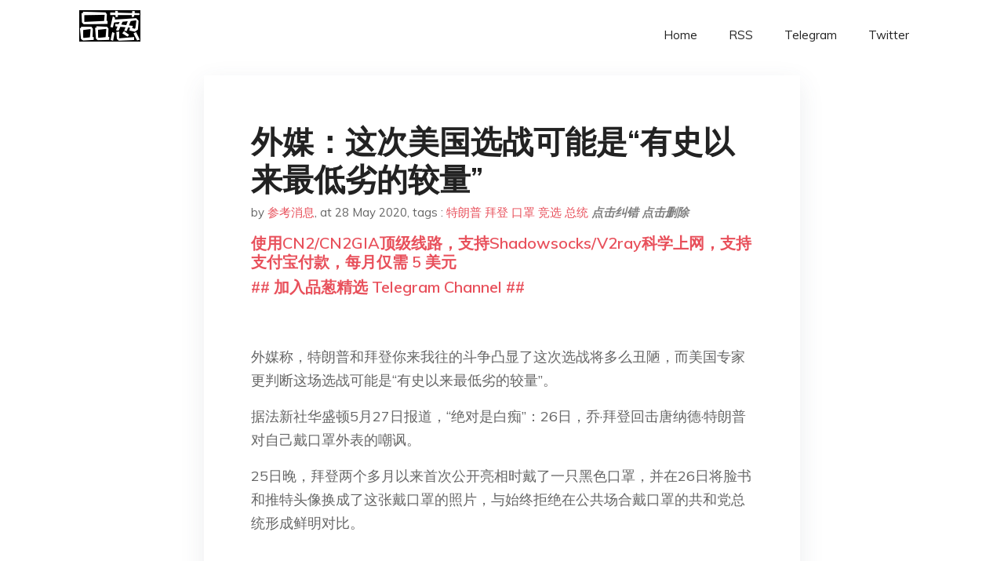

--- FILE ---
content_type: text/html; charset=utf-8
request_url: https://project-gutenberg.github.io/Pincong/post/8cb01859a1559b6fe2b8e93048329fd3/?utm_source=see_also&utm_medium=%25E8%25B5%25B0%25E5%2590%2591%25E8%2587%25AA%25E6%2588%2591%25E6%25AF%2581%25E7%2581%25AD%25E7%259A%2584%25E5%25A4%25A9%25E5%25AE%2589%25E9%2597%25A8%25E7%2589%25B9%25E6%259C%2597%25E6%2599%25AE
body_size: 8575
content:
<!doctype html><html lang=zh-cn><head><meta charset=utf-8><title>外媒：这次美国选战可能是“有史以来最低劣的较量”</title><meta name=viewport content="width=device-width,initial-scale=1,maximum-scale=1"><meta name=description content=" 外媒称，特朗普和拜登你来我往的斗争凸显了这次选战将多么丑陋，而美国专家更判断这场选战可能是“有史以来最低劣的较量”。
据法新社华盛顿5月27日报道，“绝对是白痴”：26日，乔·拜登回击唐纳德·特朗普对自己戴口罩外表的嘲讽。
25日晚，拜登两个多月以来首次公开亮相时戴了一只黑色口罩，并在26日将脸书和推特头像换成了这张戴口罩的照片，与始终拒绝在公共场合戴口罩的共和党总统形成鲜明对比。
▲5月25日，拜登佩戴口罩参加美国阵亡将士纪念日活动。（法新社）
报道称，拜登标志性的飞行员墨镜架在口罩上，耳朵被挂绳勒向前：保守派媒体福克斯新闻频道的评论员在推特上发布了这张照片并嘲讽道：“或许这能解释为何特朗普不想在公共场合戴口罩。”特朗普本人在25日晚转发了这条推文。
他在被问到特朗普对自己的嘲讽时直接回击：“就是个白痴，说这种话绝对是白痴。”
另据美国《国会山》日报网站5月26日发布题为《特朗普和拜登表明了这次竞选将多么丑陋》的报道，2020年大选已经成为一场激战，并且这只是刚开始。
据美媒介绍，特朗普26日在社交媒体上分享了一段视频，视频里的棺材上有他的对手乔·拜登的竞选标志。这段视频意在表达特朗普竞选团队认为拜登竞选之路已死的观点。
上周末，特朗普还对拜登进行了辱骂。
报道称，在被问到拜登作为竞争对手的优点时，特朗普表示说不出拜登的优点，还对拜登的头脑进行了侮辱。
这位总统在一个节目中说：“我本来想说经验，但他其实没有经验，因为我想他不会记得自己昨天做了什么。”
特朗普还分享了福克斯新闻频道评论员布里特·休姆的一条推文，这条推文似乎嘲笑了拜登在美国阵亡将士纪念日到访特拉华州一处退伍军人纪念园时当众戴口罩的做法。
▲拜登和特朗普拼版图片
对特朗普，拜登也绝不畏缩。
拜登团队24日在一段30秒的广告中抨击特朗普在美国疫情期间打高尔夫球。
报道认为，双方你来我往的斗争凸显了这场2020年的竞争很可能会有多么负面。一名曾在民主党人希拉里·克林顿2016年竞选总统时担任她助手的人士说：“这已经比我预想的恶劣得多。”
特朗普和他的竞选团队都明确表示，这将是一场激烈对决。
“真正透明政治”网站对不同民调结果所作的平均计算显示，拜登以48%对43%领先于特朗普。战略分析人士说，特朗普在民调中落后这一事实只会让他变得更加负面。
在被问及这种负面策略时，特朗普竞选团队的发言人说：“每次选举都是一种选择。”
他说：“选民也许知道乔·拜登，但其实对他了解很少。当我们完成对拜登的定义后，选民的选择将显而易见，特朗普总统将再次获胜。”
民主党战略家乔尔·佩恩说：“特朗普将把这场竞争拖入泥潭，特朗普获胜的唯一方式就是‘全面出击’。因此，这场竞争已经变得恶劣也就不足为奇了。”
共和党战略家谢迈克尔·辛格尔顿说，特朗普的策略之一是在几个不同方面对拜登提出质疑，包括他的头脑敏锐度以及是否适合担任总统职务。
辛格尔顿说，到目前为止，这种策略对特朗普来说取得了效果。
他说：“关于拜登的不确定性慢慢增加。人们不确定他具备这个职务所需要的东西。”
但民主党人说，特朗普攻击的增加表明了他正孤注一掷。
▲美国总统特朗普
曾在奥巴马任内为他担任演讲撰稿人的戴维·利特说：“说政治家只关心连任，这已经变成陈词滥调，但在特朗普总统之前，这其实并不是事实。”
他说：“但现在我们终于看到，当一个竞选团队愿意为获胜而牺牲包括国家团结、选举诚信、社会礼仪和国人性命在内的任何东西时会发生什么，这很不妙。”
普林斯顿大学历史和公共事务学教授朱利安·泽利泽说，美国近些年来也发生过其他残酷的选战，但这只是一场可能有史以来最低劣较量的开始。
泽利泽说：“这就像一个特朗普开胃菜盘，让人们可以试尝接下来要上的菜品。在社交媒体、受到篡改的视频和他的集会之间，这将是一场前所未见的拆台运动。”
热文推荐
文章编辑 | 董磊
微信编辑 | 孙之冰 江华宇
微信审核 | 田欣
打开参考消息客户端看更多外媒资讯&#187; "><meta name=generator content="Hugo 0.100.2"><link rel=stylesheet href=../../plugins/bootstrap/bootstrap.min.css><link rel=stylesheet href=../../plugins/themify-icons/themify-icons.css><link rel=stylesheet href=https://project-gutenberg.github.io/Pincong/scss/style.min.css media=screen><link rel="shortcut icon" href=https://project-gutenberg.github.io/Pincong/images/favicon.png type=image/x-icon><link rel=icon href=https://project-gutenberg.github.io/Pincong/images/favicon.png type=image/x-icon><meta name=twitter:card content="summary_large_image"><meta name=og:title content=" 外媒：这次美国选战可能是“有史以来最低劣的较量” "><meta name=og:description content=" 外媒称，特朗普和拜登你来我往的斗争凸显了这次选战将多么丑陋，而美国专家更判断这场选战可能是“有史以来最低劣的较量”。
据法新社华盛顿5月27日报道，“绝对是白痴”：26日，乔·拜登回击唐纳德·特朗普对自己戴口罩外表的嘲讽。
25日晚，拜登两个多月以来首次公开亮相时戴了一只黑色口罩，并在26日将脸书和推特头像换成了这张戴口罩的照片，与始终拒绝在公共场合戴口罩的共和党总统形成鲜明对比。
▲5月25日，拜登佩戴口罩参加美国阵亡将士纪念日活动。（法新社）
报道称，拜登标志性的飞行员墨镜架在口罩上，耳朵被挂绳勒向前：保守派媒体福克斯新闻频道的评论员在推特上发布了这张照片并嘲讽道：“或许这能解释为何特朗普不想在公共场合戴口罩。”特朗普本人在25日晚转发了这条推文。
他在被问到特朗普对自己的嘲讽时直接回击：“就是个白痴，说这种话绝对是白痴。”
另据美国《国会山》日报网站5月26日发布题为《特朗普和拜登表明了这次竞选将多么丑陋》的报道，2020年大选已经成为一场激战，并且这只是刚开始。
据美媒介绍，特朗普26日在社交媒体上分享了一段视频，视频里的棺材上有他的对手乔·拜登的竞选标志。这段视频意在表达特朗普竞选团队认为拜登竞选之路已死的观点。
上周末，特朗普还对拜登进行了辱骂。
报道称，在被问到拜登作为竞争对手的优点时，特朗普表示说不出拜登的优点，还对拜登的头脑进行了侮辱。
这位总统在一个节目中说：“我本来想说经验，但他其实没有经验，因为我想他不会记得自己昨天做了什么。”
特朗普还分享了福克斯新闻频道评论员布里特·休姆的一条推文，这条推文似乎嘲笑了拜登在美国阵亡将士纪念日到访特拉华州一处退伍军人纪念园时当众戴口罩的做法。
▲拜登和特朗普拼版图片
对特朗普，拜登也绝不畏缩。
拜登团队24日在一段30秒的广告中抨击特朗普在美国疫情期间打高尔夫球。
报道认为，双方你来我往的斗争凸显了这场2020年的竞争很可能会有多么负面。一名曾在民主党人希拉里·克林顿2016年竞选总统时担任她助手的人士说：“这已经比我预想的恶劣得多。”
特朗普和他的竞选团队都明确表示，这将是一场激烈对决。
“真正透明政治”网站对不同民调结果所作的平均计算显示，拜登以48%对43%领先于特朗普。战略分析人士说，特朗普在民调中落后这一事实只会让他变得更加负面。
在被问及这种负面策略时，特朗普竞选团队的发言人说：“每次选举都是一种选择。”
他说：“选民也许知道乔·拜登，但其实对他了解很少。当我们完成对拜登的定义后，选民的选择将显而易见，特朗普总统将再次获胜。”
民主党战略家乔尔·佩恩说：“特朗普将把这场竞争拖入泥潭，特朗普获胜的唯一方式就是‘全面出击’。因此，这场竞争已经变得恶劣也就不足为奇了。”
共和党战略家谢迈克尔·辛格尔顿说，特朗普的策略之一是在几个不同方面对拜登提出质疑，包括他的头脑敏锐度以及是否适合担任总统职务。
辛格尔顿说，到目前为止，这种策略对特朗普来说取得了效果。
他说：“关于拜登的不确定性慢慢增加。人们不确定他具备这个职务所需要的东西。”
但民主党人说，特朗普攻击的增加表明了他正孤注一掷。
▲美国总统特朗普
曾在奥巴马任内为他担任演讲撰稿人的戴维·利特说：“说政治家只关心连任，这已经变成陈词滥调，但在特朗普总统之前，这其实并不是事实。”
他说：“但现在我们终于看到，当一个竞选团队愿意为获胜而牺牲包括国家团结、选举诚信、社会礼仪和国人性命在内的任何东西时会发生什么，这很不妙。”
普林斯顿大学历史和公共事务学教授朱利安·泽利泽说，美国近些年来也发生过其他残酷的选战，但这只是一场可能有史以来最低劣较量的开始。
泽利泽说：“这就像一个特朗普开胃菜盘，让人们可以试尝接下来要上的菜品。在社交媒体、受到篡改的视频和他的集会之间，这将是一场前所未见的拆台运动。”
热文推荐
文章编辑 | 董磊
微信编辑 | 孙之冰 江华宇
微信审核 | 田欣
打开参考消息客户端看更多外媒资讯&#187; "><meta name=og:image content="https://project-gutenberg.github.io/Pincong//images/card/108.jpg"><script data-ad-client=ca-pub-6074407261372769 async src=https://pagead2.googlesyndication.com/pagead/js/adsbygoogle.js></script>
<script async src="https://www.googletagmanager.com/gtag/js?id=G-06HJ1E5XNH"></script>
<script>window.dataLayer=window.dataLayer||[];function gtag(){dataLayer.push(arguments)}gtag('js',new Date),gtag('config','G-06HJ1E5XNH')</script></head><body><header class="fixed-top navigation"><div class=container><nav class="navbar navbar-expand-lg navbar-light bg-transparent"><a class=navbar-brand href=https://project-gutenberg.github.io/Pincong/><img class=img-fluid src=https://project-gutenberg.github.io/Pincong//images/logo.png alt=品葱*精选></a>
<button class="navbar-toggler border-0" type=button data-toggle=collapse data-target=#navigation>
<i class="ti-menu h3"></i></button><div class="collapse navbar-collapse text-center" id=navigation><ul class="navbar-nav ml-auto"><li class=nav-item><a class=nav-link href=https://project-gutenberg.github.io/Pincong/>Home</a></li><li class=nav-item><a class=nav-link href=https://project-gutenberg.github.io/Pincong/post/index.xml>RSS</a></li><li class=nav-item><a class=nav-link href=https://bit.ly/2HrxEi0>Telegram</a></li><li class=nav-item><a class=nav-link href=https://twitter.com/speechfree3>Twitter</a></li></ul></div></nav></div></header><div class="py-5 d-none d-lg-block"></div><section class=main-content><div class=container><div class=row><div class="col-lg-8 mx-auto block shadow mb-5"><h2>外媒：这次美国选战可能是“有史以来最低劣的较量”</h2><div class=mb-3><span>by <a href=https://project-gutenberg.github.io/Pincong/author/%e5%8f%82%e8%80%83%e6%b6%88%e6%81%af>参考消息</a></span>,
<span>at 28 May 2020</span>, tags :
<a href=https://project-gutenberg.github.io/Pincong/tags/%e7%89%b9%e6%9c%97%e6%99%ae>特朗普</a>
<a href=https://project-gutenberg.github.io/Pincong/tags/%e6%8b%9c%e7%99%bb>拜登</a>
<a href=https://project-gutenberg.github.io/Pincong/tags/%e5%8f%a3%e7%bd%a9>口罩</a>
<a href=https://project-gutenberg.github.io/Pincong/tags/%e7%ab%9e%e9%80%89>竞选</a>
<a href=https://project-gutenberg.github.io/Pincong/tags/%e6%80%bb%e7%bb%9f>总统</a>
<a href=https://github.com/Project-Gutenberg/Pincong-data/edit/master/site/content/post/8cb01859a1559b6fe2b8e93048329fd3.md style=color:gray><strong><i>点击纠错</i></strong></a>
<i></i><a href=https://github.com/Project-Gutenberg/Pincong-data/delete/master/site/content/post/8cb01859a1559b6fe2b8e93048329fd3.md style=color:gray><strong><i>点击删除</i></strong></a></div><h5><a href=https://bit.ly/justmysock>使用CN2/CN2GIA顶级线路，支持Shadowsocks/V2ray科学上网，支持支付宝付款，每月仅需 5 美元</a></h5><h5><a href=https://bit.ly/2HrxEi0>## 加入品葱精选 Telegram Channel ##</a></h5><p></p><p><img src="https://images.weserv.nl/?url=https%3A//mmbiz.qpic.cn/mmbiz_gif/F1hLEK71icuB6MibytrQILHI3he3GUeeuWiaFq34zd7021oQ8KzwQtvRVNSQiaqoX8MHEX1jK8IH1m1J0pcmuQNPnw/640%3Fwx_fmt%3Dgif" alt></p><p>外媒称，特朗普和拜登你来我往的斗争凸显了这次选战将多么丑陋，而美国专家更判断这场选战可能是“有史以来最低劣的较量”。</p><p>据法新社华盛顿5月27日报道，“绝对是白痴”：26日，乔·拜登回击唐纳德·特朗普对自己戴口罩外表的嘲讽。</p><p>25日晚，拜登两个多月以来首次公开亮相时戴了一只黑色口罩，并在26日将脸书和推特头像换成了这张戴口罩的照片，与始终拒绝在公共场合戴口罩的共和党总统形成鲜明对比。</p><p><img src="https://images.weserv.nl/?url=https%3A//mmbiz.qpic.cn/mmbiz_jpg/F1hLEK71icuDZRadd6mFw0yTU7icPXDR4ngQoTic3wsYs6S5tLb8zJ7pIL3nAJhy4dzkrcKdRzpVicdUX9u3JQQT6A/640%3Fwx_fmt%3Djpeg" alt></p><p>▲5月25日，拜登佩戴口罩参加美国阵亡将士纪念日活动。（法新社）</p><p>报道称，拜登标志性的飞行员墨镜架在口罩上，耳朵被挂绳勒向前：保守派媒体福克斯新闻频道的评论员在推特上发布了这张照片并嘲讽道：“或许这能解释为何特朗普不想在公共场合戴口罩。”特朗普本人在25日晚转发了这条推文。</p><p>他在被问到特朗普对自己的嘲讽时直接回击：“就是个白痴，说这种话绝对是白痴。”</p><p>另据美国《国会山》日报网站5月26日发布题为《特朗普和拜登表明了这次竞选将多么丑陋》的报道，2020年大选已经成为一场激战，并且这只是刚开始。</p><p>据美媒介绍，特朗普26日在社交媒体上分享了一段视频，视频里的棺材上有他的对手乔·拜登的竞选标志。这段视频意在表达特朗普竞选团队认为拜登竞选之路已死的观点。</p><p>上周末，特朗普还对拜登进行了辱骂。</p><p>报道称，在被问到拜登作为竞争对手的优点时，特朗普表示说不出拜登的优点，还对拜登的头脑进行了侮辱。</p><p>这位总统在一个节目中说：“我本来想说经验，但他其实没有经验，因为我想他不会记得自己昨天做了什么。”</p><p>特朗普还分享了福克斯新闻频道评论员布里特·休姆的一条推文，这条推文似乎嘲笑了拜登在美国阵亡将士纪念日到访特拉华州一处退伍军人纪念园时当众戴口罩的做法。</p><p><img src="https://images.weserv.nl/?url=https%3A//mmbiz.qpic.cn/mmbiz_jpg/F1hLEK71icuAHy4zJuTd58ZJ5xmG0TI56BKSX67ZNFEA1WhUxianicpnLLcXq0ibicgulPVdp84thddR6bE7nY1spPw/640%3Fwx_fmt%3Djpeg" alt></p><p>▲拜登和特朗普拼版图片</p><p>对特朗普，拜登也绝不畏缩。</p><p>拜登团队24日在一段30秒的广告中抨击特朗普在美国疫情期间打高尔夫球。</p><p>报道认为，双方你来我往的斗争凸显了这场2020年的竞争很可能会有多么负面。一名曾在民主党人希拉里·克林顿2016年竞选总统时担任她助手的人士说：“这已经比我预想的恶劣得多。”</p><p>特朗普和他的竞选团队都明确表示，这将是一场激烈对决。</p><p>“真正透明政治”网站对不同民调结果所作的平均计算显示，拜登以48%对43%领先于特朗普。战略分析人士说，特朗普在民调中落后这一事实只会让他变得更加负面。</p><p>在被问及这种负面策略时，特朗普竞选团队的发言人说：“每次选举都是一种选择。”</p><p><img src="https://images.weserv.nl/?url=https%3A//mmbiz.qpic.cn/mmbiz_jpg/F1hLEK71icuA7X3nUc99vragqRVEF3ux4dPsJ9EHkLnbGPF2OsvqFVgDEgo6d6heib9FQZvdW6iaIdQvtDIXiblQlQ/640%3Fwx_fmt%3Djpeg" alt></p><p>他说：“选民也许知道乔·拜登，但其实对他了解很少。当我们完成对拜登的定义后，选民的选择将显而易见，特朗普总统将再次获胜。”</p><p>民主党战略家乔尔·佩恩说：“特朗普将把这场竞争拖入泥潭，特朗普获胜的唯一方式就是‘全面出击’。因此，这场竞争已经变得恶劣也就不足为奇了。”</p><p>共和党战略家谢迈克尔·辛格尔顿说，特朗普的策略之一是在几个不同方面对拜登提出质疑，包括他的头脑敏锐度以及是否适合担任总统职务。</p><p>辛格尔顿说，到目前为止，这种策略对特朗普来说取得了效果。</p><p>他说：“关于拜登的不确定性慢慢增加。人们不确定他具备这个职务所需要的东西。”</p><p>但民主党人说，特朗普攻击的增加表明了他正孤注一掷。</p><p><img src="https://images.weserv.nl/?url=https%3A//mmbiz.qpic.cn/mmbiz_jpg/F1hLEK71icuA7X3nUc99vragqRVEF3ux4IN4zjrCNDcq4Bc1Ynvehc71HxkrFdc2YNWqoH0ae4S7FqGHLpKFhFQ/640%3Fwx_fmt%3Djpeg" alt></p><p>▲美国总统特朗普</p><p>曾在奥巴马任内为他担任演讲撰稿人的戴维·利特说：“说政治家只关心连任，这已经变成陈词滥调，但在特朗普总统之前，这其实并不是事实。”</p><p>他说：“但现在我们终于看到，当一个竞选团队愿意为获胜而牺牲包括国家团结、选举诚信、社会礼仪和国人性命在内的任何东西时会发生什么，这很不妙。”</p><p>普林斯顿大学历史和公共事务学教授朱利安·泽利泽说，美国近些年来也发生过其他残酷的选战，但这只是一场可能有史以来最低劣较量的开始。</p><p>泽利泽说：“这就像一个特朗普开胃菜盘，让人们可以试尝接下来要上的菜品。在社交媒体、受到篡改的视频和他的集会之间，这将是一场前所未见的拆台运动。”</p><p><strong>热文推荐</strong></p><p><a href="http://mp.weixin.qq.com/s?__biz=MjM5MzA0MTg2MA==&mid=2653951917&idx=1&sn=348b81be26df07448a832425414f3197&chksm=bd59ab068a2e22101f24ae7e1e9aed23676e57b5818d79c5152b23bc89c16df958bef8104cd4&scene=21#wechat_redirect"><img src="https://images.weserv.nl/?url=https%3A//mmbiz.qpic.cn/mmbiz_jpg/F1hLEK71icuA7X3nUc99vragqRVEF3ux4OUEK9lvUJOA7KB9BCoSgXZibAicRnsBiaqU6SMXtLCJxYRVBUnmlKWiaNA/640%3Fwx_fmt%3Djpeg" alt></a></p><p><a href="http://mp.weixin.qq.com/s?__biz=MjM5MzA0MTg2MA==&mid=2653951890&idx=1&sn=db4b10e772713b38683d02ab85760c38&chksm=bd59ab398a2e222f35f29f4fbe319ed49a3b4fc0778e7bc459aaec97132d7381f23e23dec464&scene=21#wechat_redirect"><img src="https://images.weserv.nl/?url=https%3A//mmbiz.qpic.cn/mmbiz_jpg/F1hLEK71icuA7X3nUc99vragqRVEF3ux4YibgVW7bc6gsceAiaicQOSI3QuWuSJQvaCSLrbb5WD2lzXicE77f7Qr5rQ/640%3Fwx_fmt%3Djpeg" alt></a></p><p><a href="http://mp.weixin.qq.com/s?__biz=MjM5MzA0MTg2MA==&mid=2653951843&idx=3&sn=83a757bdc89305d79994b1f9710b8e2e&chksm=bd59abc88a2e22de1f1812b75c23a8688690e8aaf8cb314eecb05e815aeb7e4855a335099c8a&scene=21#wechat_redirect"><img src="https://images.weserv.nl/?url=https%3A//mmbiz.qpic.cn/mmbiz_jpg/F1hLEK71icuDZRadd6mFw0yTU7icPXDR4nQtpGeL3QCnjD4rgBbEadGicRDqrE1TVtDJAicYssppr4jBbPapRNtaUw/640%3Fwx_fmt%3Djpeg" alt></a></p><p><a href="http://mp.weixin.qq.com/s?__biz=MjM5MzA0MTg2MA==&mid=2653951843&idx=2&sn=0a6c86a2dad96a2cfb7a7610438b1cc1&chksm=bd59abc88a2e22de936f6819ed3c3d54ed08cd96750806a93161aa106dd0366f85d37d1cdd53&scene=21#wechat_redirect"><img src="https://images.weserv.nl/?url=https%3A//mmbiz.qpic.cn/mmbiz_jpg/F1hLEK71icuDZRadd6mFw0yTU7icPXDR4n28tl4PMeSfmxGx54shQib4FuXJmpzGXOVIIxKHIibbe1eNENjVs0cgOA/640%3Fwx_fmt%3Djpeg" alt></a></p><p><a href="http://mp.weixin.qq.com/s?__biz=MjM5MzA0MTg2MA==&mid=2653951843&idx=1&sn=c61fabec613ec4ddcf0763e39477cf33&chksm=bd59abc88a2e22de63c02357b6a155e6b383d0ab75a0a7d101ab257210f185d44dfe5c8f0c65&scene=21#wechat_redirect"><img src="https://images.weserv.nl/?url=https%3A//mmbiz.qpic.cn/mmbiz_jpg/F1hLEK71icuDZRadd6mFw0yTU7icPXDR4nfTSzExNMiciaw7j2kvkliahRjss6X5O9Wl4nKe8H2eiatbnslY2pCQLm9A/640%3Fwx_fmt%3Djpeg" alt></a></p><p><a href="http://mp.weixin.qq.com/s?__biz=MjM5MzA0MTg2MA==&mid=2653951680&idx=4&sn=ecc6920be256a7f678a34f97ab8e9227&chksm=bd59aa6b8a2e237dcc135a13f50c9d974d192d528c438b4d80a3c01ba873ed7401c97760f003&scene=21#wechat_redirect"><img src="https://images.weserv.nl/?url=https%3A//mmbiz.qpic.cn/mmbiz_jpg/F1hLEK71icuDZRadd6mFw0yTU7icPXDR4nib87EPt0fdDmPsCKmOBdqYhwqUkmW2GL8YpJh9jrwCI5ZUu0Xu3GTFQ/640%3Fwx_fmt%3Djpeg" alt></a></p><p>文章编辑 | 董磊</p><p>微信编辑 | 孙之冰 江华宇</p><p>微信审核 | 田欣</p><p><a href=http://4g.cankaoxiaoxi.com/><strong>打开参考消息客户端看更多外媒资讯&#187;</strong></a></p><p><img src="https://images.weserv.nl/?url=https%3A//mmbiz.qpic.cn/mmbiz_jpg/F1hLEK71icuB6MibytrQILHI3he3GUeeuWCJweytgh50ia4KVuSsYaiaQOEiczKicPlPh39W3oT7Dzkfm3GBkiamjwpibw/640%3Fwx_fmt%3Djpeg" alt></p><h5><a href="https://www.digitalocean.com/?refcode=4351d40e44b2&utm_campaign=Referral_Invite&utm_medium=Referral_Program&utm_source=CopyPaste">最简单好用的 VPS,没有之一，注册立得 100 美金</a></h5></div><div class="col-lg-8 mx-auto block shadow"><div id=disqus_thread></div><script type=application/javascript>window.disqus_config=function(){},function(){if(["localhost","127.0.0.1"].indexOf(window.location.hostname)!=-1){document.getElementById('disqus_thread').innerHTML='Disqus comments not available by default when the website is previewed locally.';return}var t=document,e=t.createElement('script');e.async=!0,e.src='//pin-cong-jing-xuan.disqus.com/embed.js',e.setAttribute('data-timestamp',+new Date),(t.head||t.body).appendChild(e)}()</script><noscript>Please enable JavaScript to view the <a href=https://disqus.com/?ref_noscript>comments powered by Disqus.</a></noscript><a href=https://disqus.com class=dsq-brlink>comments powered by <span class=logo-disqus>Disqus</span></a></div><div class="col-lg-8 mx-auto block shadow"><h3>See Also</h3><div class=container><div class=row><div class="mx-auto px-0"><div class="bg-white shadow block"><article class=mb-5><h2 class=h5><a class=text-dark href="https://project-gutenberg.github.io/Pincong/post/e77b2c312d9ed5d8d9b81065f75f609c/?utm_source=see_also&utm_medium=%25E5%25A4%2596%25E5%25AA%2592%25E8%25BF%2599%25E6%25AC%25A1%25E7%25BE%258E%25E5%259B%25BD%25E9%2580%2589%25E6%2588%2598%25E5%258F%25AF%25E8%2583%25BD%25E6%2598%25AF%25E6%259C%2589%25E5%258F%25B2%25E4%25BB%25A5%25E6%259D%25A5%25E6%259C%2580%25E4%25BD%258E%25E5%258A%25A3%25E7%259A%2584%25E8%25BE%2583%25E9%2587%258F">深度好文：美国国家体制经受不住特朗普的考验</a></h2><p class=text-dark>_编者注：__美国媒体《大西洋月刊》发表评论指出，近年来，尤其是特朗普上台以后发生的事实证明，美国的国家机构设置无法约束总统的权力，体制本身出现了巨大的漏洞。 _
你认识被骗子骗过的人吗？
值得注意的是，这些受骗者仍然坚定地为骗子辩护，而且 …</p></article><article class=mb-5><h2 class=h5><a class=text-dark href="https://project-gutenberg.github.io/Pincong/post/255cfafe330e4837c82984d9e01125ef/?utm_source=see_also&utm_medium=%25E5%25A4%2596%25E5%25AA%2592%25E8%25BF%2599%25E6%25AC%25A1%25E7%25BE%258E%25E5%259B%25BD%25E9%2580%2589%25E6%2588%2598%25E5%258F%25AF%25E8%2583%25BD%25E6%2598%25AF%25E6%259C%2589%25E5%258F%25B2%25E4%25BB%25A5%25E6%259D%25A5%25E6%259C%2580%25E4%25BD%258E%25E5%258A%25A3%25E7%259A%2584%25E8%25BE%2583%25E9%2587%258F">新冠疫情下特朗普的连任之路：负面抹黑、甩锅策略能否奏效？｜彦子追踪</a></h2><p class=text-dark>**美国华人
**
第1730篇文章
这是“美国华人”最新推出的音频加图文栏目《彦子追踪》的第69期，请大家点击下面音频收听。
正文共：2562字
预计阅读时间：7分钟
撰文/主播：彦子
本文独家供稿腾讯平台，未经允许不得转载
音频版
图文 …</p></article><article class=mb-5><h2 class=h5><a class=text-dark href="https://project-gutenberg.github.io/Pincong/post/b34dcc83f6dd127e2f1f7688a4254c83/?utm_source=see_also&utm_medium=%25E5%25A4%2596%25E5%25AA%2592%25E8%25BF%2599%25E6%25AC%25A1%25E7%25BE%258E%25E5%259B%25BD%25E9%2580%2589%25E6%2588%2598%25E5%258F%25AF%25E8%2583%25BD%25E6%2598%25AF%25E6%259C%2589%25E5%258F%25B2%25E4%25BB%25A5%25E6%259D%25A5%25E6%259C%2580%25E4%25BD%258E%25E5%258A%25A3%25E7%259A%2584%25E8%25BE%2583%25E9%2587%258F">在人间丨加州封城日记：在夹缝中生存的亚裔</a></h2><p class=text-dark>凤凰新闻客户端 凤凰网在人间工作室出品
打开凤凰新闻客户端，搜索「在人间」并关注
“美国疫情很严重，严重到快要崩溃；美国人真不听话，只有中国才能做到一声令下14亿人乖乖在家隔离；美国物资短缺，买不到口罩；美国人人都有枪……”
最近我收到很多 …</p></article><article class=mb-5><h2 class=h5><a class=text-dark href="https://project-gutenberg.github.io/Pincong/post/9a6c1c3fa5533d4c729f412dace4b516/?utm_source=see_also&utm_medium=%25E5%25A4%2596%25E5%25AA%2592%25E8%25BF%2599%25E6%25AC%25A1%25E7%25BE%258E%25E5%259B%25BD%25E9%2580%2589%25E6%2588%2598%25E5%258F%25AF%25E8%2583%25BD%25E6%2598%25AF%25E6%259C%2589%25E5%258F%25B2%25E4%25BB%25A5%25E6%259D%25A5%25E6%259C%2580%25E4%25BD%258E%25E5%258A%25A3%25E7%259A%2584%25E8%25BE%2583%25E9%2587%258F">复盘美国新冠疫情：特朗普为何忽视警告、一错再错</a></h2><p class=text-dark>特朗普曾不断被警告可能暴发大流行病，但政府的分歧、缺乏计划和执行失败，以及他对自己直觉的盲信，都导致了疫情应对的失败
Donald Trump
Photo: Jim Lo Scalzo/EPA/Bloomberg
「不管你们怎么看，情况都会 …</p></article><article class=mb-5><h2 class=h5><a class=text-dark href="https://project-gutenberg.github.io/Pincong/post/8f77ecb4d189f51a71392b39d330ac37/?utm_source=see_also&utm_medium=%25E5%25A4%2596%25E5%25AA%2592%25E8%25BF%2599%25E6%25AC%25A1%25E7%25BE%258E%25E5%259B%25BD%25E9%2580%2589%25E6%2588%2598%25E5%258F%25AF%25E8%2583%25BD%25E6%2598%25AF%25E6%259C%2589%25E5%258F%25B2%25E4%25BB%25A5%25E6%259D%25A5%25E6%259C%2580%25E4%25BD%258E%25E5%258A%25A3%25E7%259A%2584%25E8%25BE%2583%25E9%2587%258F">中国借抗疫援助宣示全球领导地位</a></h2><p class=text-dark>中国政府正展开一项宏大行动，精心编写有关抗击新冠疫情的叙事，并将中国塑造成全球救星
周日，中国国家主席习近平视察浙江宁波的一处工业园区。
Photo: Felipe Dana/Associated Press
纽约的时报广场空无一人，新冠病 …</p></article></div></div></div></div></div></div></div></div></section><script>var i,images=document.getElementsByTagName("img");for(i=0;i<images.length;i++)images[i].className+="img-fluid w-100 mb-4"</script><footer class="py-4 bg-light border-top"><div class=container><div class="row justify-content-between align-items-center"><div class="col-lg-4 text-center text-lg-left mb-4 mb-lg-0"><a href=https://project-gutenberg.github.io/Pincong/><img src=https://project-gutenberg.github.io/Pincong//images/logo.png class=img-fluid alt=品葱*精选></a></div><div class="col-lg-4 text-center mb-4 mb-lg-0"><ul class="list-inline mb-0"></ul></div><div class="col-lg-4 text-lg-right text-center mb-4 mb-lg-0"><ul class="list-inline social-icon mb-0"><li class=list-inline-item><a href=https://pincong.rocks/><i class=ti-home></i></a></li><li class=list-inline-item><a href=https://github.com/Project-Gutenberg/Pincong><i class=ti-github></i></a></li></ul></div><div class="col-12 text-center mt-4"><span></span></div></div></div></footer><script src=../../plugins/jQuery/jquery.min.js></script>
<script src=../../plugins/bootstrap/bootstrap.min.js></script>
<script src=../../plugins/search/fuse.min.js></script>
<script src=../../plugins/search/mark.js></script>
<script src=../../plugins/search/search.js></script>
<script src=https://project-gutenberg.github.io/Pincong/js/script.min.js></script>
<script>(function(e,o,i,a,t,n,s){e.GoogleAnalyticsObject=t,e[t]=e[t]||function(){(e[t].q=e[t].q||[]).push(arguments)},e[t].l=1*new Date,n=o.createElement(i),s=o.getElementsByTagName(i)[0],n.async=1,n.src=a,s.parentNode.insertBefore(n,s)})(window,document,'script','//www.google-analytics.com/analytics.js','ga'),ga('create','UA-151212685-6','auto'),ga('send','pageview')</script></body></html>

--- FILE ---
content_type: text/html; charset=utf-8
request_url: https://www.google.com/recaptcha/api2/aframe
body_size: 267
content:
<!DOCTYPE HTML><html><head><meta http-equiv="content-type" content="text/html; charset=UTF-8"></head><body><script nonce="C442Qc3-eO3dipBDY4ZOFg">/** Anti-fraud and anti-abuse applications only. See google.com/recaptcha */ try{var clients={'sodar':'https://pagead2.googlesyndication.com/pagead/sodar?'};window.addEventListener("message",function(a){try{if(a.source===window.parent){var b=JSON.parse(a.data);var c=clients[b['id']];if(c){var d=document.createElement('img');d.src=c+b['params']+'&rc='+(localStorage.getItem("rc::a")?sessionStorage.getItem("rc::b"):"");window.document.body.appendChild(d);sessionStorage.setItem("rc::e",parseInt(sessionStorage.getItem("rc::e")||0)+1);localStorage.setItem("rc::h",'1769145295024');}}}catch(b){}});window.parent.postMessage("_grecaptcha_ready", "*");}catch(b){}</script></body></html>